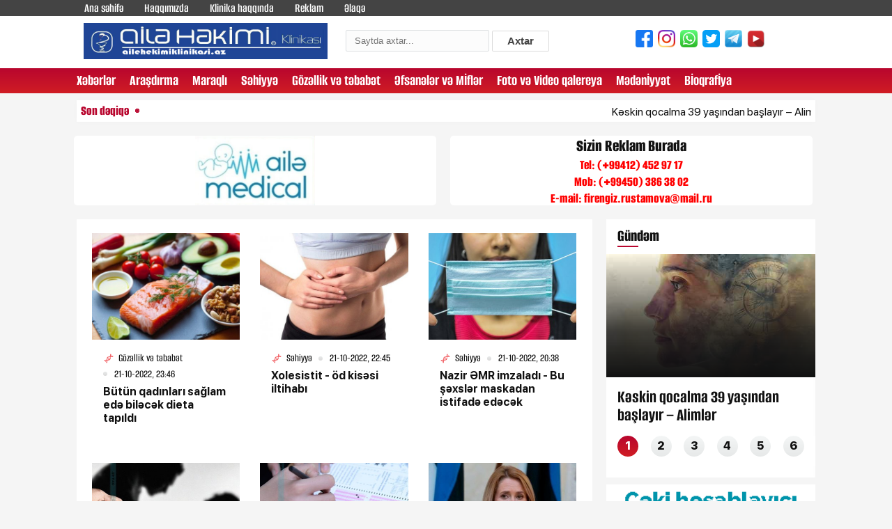

--- FILE ---
content_type: text/html; charset=utf-8
request_url: http://ailehekimiklinikasi.az/2022/10/21/
body_size: 12881
content:
<!DOCTYPE html>
<html xmlns="http://www.w3.org/1999/xhtml" xml:lang="tr" lang="tr">
<head>
    <meta http-equiv="Content-Type" content="text/html; charset=utf-8" />
<title>Xəbərlərin siyahısı: 21.10.2022 &raquo; ailehekimiklinikasi.az</title>
<meta name="description" content="ailehekimiklinikasi.az" />
<meta name="keywords" content="hamiləlik, hamilelik, ginekoloq, Qinekoloq, eroziya, sonsuzluq, 3D-4D uzi, 3D-4D usm, Hamiləlik Doppleri, Süd  vəzi, Süd vəzi xəstəlikləri, süd vəzi uzi, Lazer, Lazer epilyasiya,  Çəkinin yoxlanması, Doğum tarixinin yoxlanmasi, evolyasiya yoxlanması, kalkulyatoru" />
<meta name="generator" content="DataLife Engine (http://dle-news.ru)" />

<link rel="search" type="application/opensearchdescription+xml" href="https://ailehekimiklinikasi.az/engine/opensearch.php" title="ailehekimiklinikasi.az" />
<link rel="alternate" type="application/rss+xml" title="ailehekimiklinikasi.az" href="https://ailehekimiklinikasi.az/rss.xml" />
<script type="text/javascript" src="/engine/classes/js/jquery.js"></script>
<script type="text/javascript" src="/engine/classes/js/jqueryui.js"></script>
<script type="text/javascript" src="/engine/classes/js/dle_js.js"></script>
<script type="text/javascript" src="//ajax.googleapis.com/ajax/libs/webfont/1/webfont.js"></script>
<script type="text/javascript" src="/engine/editor/scripts/webfont.js"></script>
<link media="screen" href="/engine/editor/css/default.css" type="text/css" rel="stylesheet" />
    <link rel="shortcut icon" href="/templates/newstyle/images/favicon.ico"/>
    <link rel="stylesheet" href="/templates/newstyle/css/engine.css"/>
    <link rel="stylesheet" href="/templates/newstyle/css/fonts.css"/>
    <link rel="stylesheet" href="/templates/newstyle/css/reset6654.css?v1"/>
    <link rel="stylesheet" href="/templates/newstyle/css/swiper.min.css"/>
    <link rel="stylesheet" href="/templates/newstyle/css/swiper-bundle.min.css"/>
    <link rel="stylesheet" href="/templates/newstyle/css/select2.min.css"/>
    <link rel="stylesheet" href="/templates/newstyle/css/style.css"/>
    <link rel="stylesheet" href="/templates/newstyle/css/r6.css"/>
    <link rel="stylesheet" href="/templates/newstyle/css/banneree85.css?v1.1.6"/>
</head>
<body>
<script type="text/javascript">
<!--
var dle_root       = '/';
var dle_admin      = '';
var dle_login_hash = '';
var dle_group      = 5;
var dle_skin       = 'newstyle';
var dle_wysiwyg    = '0';
var quick_wysiwyg  = '0';
var dle_act_lang   = ["Bəli", "Xeyr", "Daxil et", "Ləğv et", "Yadda Saxla", "Sil", "Yüklənir. Zəhmət olmasa gözləyin..."];
var menu_short     = 'Sürətli redaktə et';
var menu_full      = 'Tam redaktə et';
var menu_profile   = 'Profilə bax';
var menu_send      = 'Şəxsi mesaj göndər';
var menu_uedit     = 'Adminpanelə get';
var dle_info       = 'İnformasiya';
var dle_confirm    = 'Təsdiq et';
var dle_prompt     = 'İnformasiyanı daxil et';
var dle_req_field  = 'Bütün vacib sahələri doldurun';
var dle_del_agree  = 'Siz həqiqətən seçilmişi silmək istəyirsiniz? Sonradan bu hərəkəti ləğv etmək mümkün olmayacaq';
var dle_spam_agree = 'Bu kullanıcıyı gerçekten spammer olarak işaretlemek istiyor musunuz? Kullanıcının tüm yorumları silinecektir';
var dle_complaint  = 'Administrasiya üçün sizin şikayətinizin mətnini göstərin:';
var dle_big_text   = 'Mətnin çox böyük sahəsi seçilmişdir.';
var dle_orfo_title = 'Tapılmış qrammatik səhvə administrasiya üçün şərhi göstərin';
var dle_p_send     = 'Göndər';
var dle_p_send_ok  = 'Xəbərdarlıq müvəffəqiyyətlə göndərildi';
var dle_save_ok    = 'Dəyişikliklər müvəffəqiyyətlə saxlanmışdır.';
var dle_reply_title= 'Yoruma cevap yaz';
var dle_tree_comm  = '0';
var dle_del_news   = 'Xəbəri sil';
var allow_dle_delete_news   = false;
var dle_search_delay   = false;
var dle_search_value   = '';
jQuery(function($){
FastSearch();
});
//-->
</script>

<div class="page">
    <header class="header" id="header">
        <div class="header_top clearfix">
            <div class="main_center clearfix">
                <div class="header_left">
                    <ul class="desk_little_menu">
                        <li><a href="/" title="">Ana səhifə</a></li>
                        <li><a href="/haqqmzda.html" title="">Haqqımızda</a></li>
                        <li><a href="/klinika">Klinika haqqında</a></li>
                        <li><a href="reklam.html" title="">Reklam</a></li>
                        <li><a href="contact.html" title="">Əlaqə</a></li>
                    </ul>
                </div>
            </div>
        </div>
        <div class="main_center clearfix">
            <div class="ic_bolme top_logo" style="padding:10px;"><a href="/"><img src="/templates/newstyle/images/logos.png"
                                                                                  style="width:350px;"></a></div>
            <div class="ic_bolme search_form" style="padding-left:36px;padding-top:20px;">
                <form class="droptopbar" id="q_search" method="post">
                    <div class="wrp">
                        <div class="q_search">
                            <input id="story" name="story" placeholder="Saytda axtar..." type="search"
                                   style="width:180px;height:13px;">
                            <button class="btn btn_border" type="submit" title="Axtar"
                                    style="height:30px;line-height:0;"><b class="ultrabold">Axtar</b></button>
                        </div>
                    </div>
                    <input type="hidden" name="do" value="search">
                    <input type="hidden" name="subaction" value="search">
                </form>
            </div>
            <div class="ic_bolme social_links" style="padding-top:20px;padding-left:100px;">
                <ul class="socials clearfix">
                    <li class="hidden-xs">
                        <a style="padding: 7px 5px 10px 2px;" target="_blank" href="https://www.facebook.com/">
                            <img width="25" height="25" src="/templates/newstyle/images/facebook.png">
                        </a>
                    </li>
                    <li class="hidden-xs">
                        <a style="padding: 7px 5px 10px 2px;" target="_blank" href="https://www.instagram.com/">
                            <img width="25" height="25" src="/templates/newstyle/images/instagram.png">
                        </a>
                    </li>
                    <li class="hidden-xs">
                        <a style="padding: 7px 5px 10px 2px;" target="_blank" href="https://www.whatsapp.com/">
                            <img width="25" height="25" src="/templates/newstyle/images/whatsapp.png">
                        </a>
                    </li>
                    <li class="hidden-xs">
                        <a style="padding: 7px 5px 10px 2px;" target="_blank" href="index.html">
                            <img width="25" height="25" src="/templates/newstyle/images/twitter.png">
                        </a>
                    </li>
                    <li class="hidden-xs">
                        <a style="padding: 7px 5px 10px 2px;" target="_blank" href="https://t.me/">
                            <img width="25" height="25" src="/templates/newstyle/images/telegram.png">
                        </a>
                    </li>
                    <li class="hidden-xs">
                        <a style="padding: 7px 5px 10px 2px;" target="_blank" href="https://youtube.com/">
                            <img width="25" height="25" src="/templates/newstyle/images/youtube.png">
                        </a>
                    </li>
                </ul>
            </div>
        </div>
        <style type="text/css">
            .ic_bolme {
                float: left;
                width: 33%;

        </style>
        <div class="header_bottom clearfix">
            <div class="main_center clearfix">
                <div class="header_right">
                    <nav class="nav_desk">
                        <ul class="hdr_menu clearfix">
                            <li><a href="/xeberler">Xəbərlər</a></li>
                            <li><a href="/arasdirma">Araşdırma</a></li>
                            <li><a href="/maraqli">Maraqlı</a></li>
                            <li><a href="/sehiyye">Səhiyyə</a></li>
                            <li><a href="/gozllik-v-tbabt">Gözəllik və təbabət</a></li>
                            <li><a href="/mif">Əfsanələr və Mİflər</a></li>
                            <li><a href="/video">Foto və Video qalereya</a></li>
                            <li><a href="/medeniyyet">Mədənİyyət</a></li>
                            <li><a href="/bioqrafiya">Bİoqrafİya</a></li>
                        </ul>

                    </nav>
                    <div class="menu_btn menu_mobile"></div>
                </div>
                <nav class="nav_mobile">
                    <div class="mob_header clearfix">
                        <div class="menu_btn menu_close"></div>
                    </div>
                    <div class="mob_body">
                        <ul class="hdr_menu clearfix">
                            <li><a href="/klinika">Klinika haqqında</a></li>
                            <li><a href="/xeberler">Xəbərlər</a></li>
                            <li><a href="/arasdirma">Araşdırma</a></li>
                            <li><a href="/maraqli">Maraqlı</a></li>
                            <li><a href="/sehiyye">Səhiyyə</a></li>
                            <li><a href="/gozllik-v-tbabt">Gözəllik və təbabət</a></li>
                            <li><a href="/mif">Əfsanələr və Mİflər</a></li>
                            <li><a href="/video">Foto və Video qalereya</a></li>
                            <li><a href="/medeniyyet">Mədənİyyət</a></li>
                            <li><a href="/bioqrafiya">Bİoqrafİya</a></li>
                        </ul>
                    </div>
                    <div class="mob_ftr clearfix">
                        <ul class="socials clearfix">
                            <li>
                                <a href="https://www.facebook.com/" class="social_icon" target="_blank" title="">
<span class="scl_icn">
<img src="/templates/newstyle/images/fb.svg" alt="">
</span>
                                </a>
                            </li>
                            <li>
                                <a href="https://www.instagram.com/" class="social_icon" target="_blank" title="">
<span class="scl_icn">
<img src="/templates/newstyle/images/insta.svg" alt="">
</span>
                                </a>
                            </li>
                            <li>
                                <a href="https://t.me/" class="social_icon" target="_blank" title="">
<span class="scl_icn">
<img src="/templates/newstyle/images/tlg.svg" alt="">
</span>
                                </a>
                            </li>
                            <li>
                                <a href="https://www.youtube.com/" class="social_icon" target="_blank" title="">
<span class="scl_icn">
<img src="/templates/newstyle/images/ytb.svg" alt="">
</span>
                                </a>
                            </li>
                            <li>
                                <a href="https://wa.me/" class="social_icon icn_wp" target="_blank" title="">
<span class="scl_icn">
<img src="/templates/newstyle/images/wp.svg" alt="">
</span>
                                </a>
                            </li>
                            <li>
                                <a href="https://twitter.com/" class="social_icon icn_twt" target="_blank" title="">
<span class="scl_icn">
<img src="/templates/newstyle/images/twt.svg" alt="">
</span>
                                </a>
                            </li>
                        </ul>
                    </div>
                </nav>
            </div>
        </div>
    </header>

    <div id="site_content">
        <main>
            <div class="section_wrap wrap_valyuta_wth">
    <div class="main_center clearfix">
        <div class="sect_body">
            <div class="left_marq">
                <div class="lent_live clearfix">
                    <div>Son dəqiqə</div>
                    <div class="lent_div clearfix"></div>
                </div>
                <div class="runtext-container">
                    <div class="main-runtext">
                        <marquee direction="" onmouseover="this.stop();" onmouseout="this.start();">
                            <div class="holder">
                                <div class="text-container">
    <a data-fancybox-group="gallery" target="_blank" class="fancybox"
       href="https://ailehekimiklinikasi.az/main/42338-kskin-qocalma-39-yandan-balayr-alimlr.html" title="">Kəskin qocalma 39 yaşından başlayır – Alimlər<span
                style="color: #ff0000;"> </span></a>
</div><div class="text-container">
    <a data-fancybox-group="gallery" target="_blank" class="fancybox"
       href="https://ailehekimiklinikasi.az/main/42340-youn-barsaq-xrngi-riskini-17-faiz-azaldan-qidalar-aqlanb.html" title="">Yoğun bağırsaq xərçəngi riskini 17 faiz azaldan qidalar açıqlanıb<span
                style="color: #ff0000;"> </span></a>
</div><div class="text-container">
    <a data-fancybox-group="gallery" target="_blank" class="fancybox"
       href="https://ailehekimiklinikasi.az/main/42357-lm-lamtlrini-gstrn-12-hal.html" title="">Ölüm əlamətlərini göstərən 12 hal<span
                style="color: #ff0000;"> </span></a>
</div><div class="text-container">
    <a data-fancybox-group="gallery" target="_blank" class="fancybox"
       href="https://ailehekimiklinikasi.az/main/42354-q-aylarnda-arnn-artmasnn-sbbi-budur-kritik-xbrdarlq.html" title="">Qış aylarında ağrının artmasının səbəbi budur! - Kritik xəbərdarlıq<span
                style="color: #ff0000;"> </span></a>
</div><div class="text-container">
    <a data-fancybox-group="gallery" target="_blank" class="fancybox"
       href="https://ailehekimiklinikasi.az/main/xeberler/42345-qara-gr-drs-getmyn-agirdlrl-bal-qrar-rsm.html" title="">Qara görə dərsə getməyən şagirdlərlə bağlı qərar - RƏSMİ<span
                style="color: #ff0000;"> </span></a>
</div><div class="text-container">
    <a data-fancybox-group="gallery" target="_blank" class="fancybox"
       href="https://ailehekimiklinikasi.az/main/xeberler/42344-trampla-zelenski-grck-tarix-aqland.html" title="">Trampla Zelenski görüşəcək – Tarix açıqlandı<span
                style="color: #ff0000;"> </span></a>
</div><div class="text-container">
    <a data-fancybox-group="gallery" target="_blank" class="fancybox"
       href="https://ailehekimiklinikasi.az/main/42336-soyuq-havada-ay-vzin-su-isk-hans-faydalari-olacaq.html" title="">Soyuq havada çay əvəzinə su içsək, hansı FAYDALARI olacaq?<span
                style="color: #ff0000;"> </span></a>
</div><div class="text-container">
    <a data-fancybox-group="gallery" target="_blank" class="fancybox"
       href="https://ailehekimiklinikasi.az/main/xeberler/42347-beillik-mddt-baa-atd-karantind-yazlan-crimlrin-aqibti-nec-oldu.html" title="">"Beşillik müddət başa çatdı": Karantində yazılan cərimələrin aqibəti necə oldu?<span
                style="color: #ff0000;"> </span></a>
</div><div class="text-container">
    <a data-fancybox-group="gallery" target="_blank" class="fancybox"
       href="https://ailehekimiklinikasi.az/main/xeberler/42346-azrbaycan-niy-trampn-slh-urasna-qouldu-4-sbb.html" title="">Azərbaycan niyə Trampın Sülh Şurasına qoşuldu? - 4 səbəb<span
                style="color: #ff0000;"> </span></a>
</div><div class="text-container">
    <a data-fancybox-group="gallery" target="_blank" class="fancybox"
       href="https://ailehekimiklinikasi.az/main/42339-qaratoyuq-xstliyi-ndir-v-sbblri-nlrdir-ginekoloqdan-izah.html" title="">Qaratoyuq xəstəliyi nədir və səbəbləri nələrdir? Ginekoloqdan izah<span
                style="color: #ff0000;"> </span></a>
</div><div class="text-container">
    <a data-fancybox-group="gallery" target="_blank" class="fancybox"
       href="https://ailehekimiklinikasi.az/main/xeberler/42342-moldovann-mdb-dn-xmas-asan-olmayacaq-moskva-rtlri-aqlad.html" title="">Moldovanın MDB-dən çıxması asan olmayacaq: Moskva şərtləri açıqladı<span
                style="color: #ff0000;"> </span></a>
</div><div class="text-container">
    <a data-fancybox-group="gallery" target="_blank" class="fancybox"
       href="https://ailehekimiklinikasi.az/main/xeberler/42343-ki-lk-hrkt-keir-randan-qorxunc-xbr-yayld-sddam-hseyn-ssenarisi-tkrarlanr.html" title="">İki ölkə hərəkətə keçir: İrandan qorxunc xəbər yayıldı – Səddam Hüseyn ssenarisi təkrarlanır?<span
                style="color: #ff0000;"> </span></a>
</div><div class="text-container">
    <a data-fancybox-group="gallery" target="_blank" class="fancybox"
       href="https://ailehekimiklinikasi.az/main/42337-kii-v-qadnlarda-qarnn-aasnda-arlar-7-mmkn-sbb.html" title="">Kişi və qadınlarda qarının aşağısında ağrılar – 7 mümkün səbəb<span
                style="color: #ff0000;"> </span></a>
</div><div class="text-container">
    <a data-fancybox-group="gallery" target="_blank" class="fancybox"
       href="https://ailehekimiklinikasi.az/main/xeberler/42334-metroda-xtlr-ayrlr-lr-n-vaxt-bitck.html" title="">Metroda xətlər ayrılır: İşlər nə vaxt bitəcək?<span
                style="color: #ff0000;"> </span></a>
</div><div class="text-container">
    <a data-fancybox-group="gallery" target="_blank" class="fancybox"
       href="https://ailehekimiklinikasi.az/main/xeberler/42335-netanyahu-ran-hdldi-grnmmi-gcl-cavab-vercyik.html" title="">Netanyahu İranı hədələdi: "Görünməmiş güclə cavab verəcəyik"<span
                style="color: #ff0000;"> </span></a>
</div><div class="text-container">
    <a data-fancybox-group="gallery" target="_blank" class="fancybox"
       href="https://ailehekimiklinikasi.az/main/42332-rkdn-tam-imtina-etmyin-hans-zrrlri-var-mtxssislr-xbrdarliq-edr.html" title="">Çörəkdən tam imtina etməyin hansı zərərləri var? – Mütəxəssislər XƏBƏRDARLIQ EDİR<span
                style="color: #ff0000;"> </span></a>
</div><div class="text-container">
    <a data-fancybox-group="gallery" target="_blank" class="fancybox"
       href="https://ailehekimiklinikasi.az/main/42333-uaqlarn-yannda-5-eyi-danmaq-olmaz.html" title="">Uşaqların yanında 5 şeyi danışmaq olmaz<span
                style="color: #ff0000;"> </span></a>
</div><div class="text-container">
    <a data-fancybox-group="gallery" target="_blank" class="fancybox"
       href="https://ailehekimiklinikasi.az/main/42329-soyuq-havada-bdniniz-bunlara-reaksiya-verirs-diqqtli-olun.html" title="">Soyuq havada bədəniniz bunlara reaksiya verirsə, diqqətli olun<span
                style="color: #ff0000;"> </span></a>
</div><div class="text-container">
    <a data-fancybox-group="gallery" target="_blank" class="fancybox"
       href="https://ailehekimiklinikasi.az/main/xeberler/42330-qrenlandiya-il-bal-krtk-qrar-avropa-ttifaq-hrkt-keir.html" title="">Qrenlandiya ilə bağlı KRİTİK QƏRAR - Avropa İttifaqı hərəkətə keçir<span
                style="color: #ff0000;"> </span></a>
</div><div class="text-container">
    <a data-fancybox-group="gallery" target="_blank" class="fancybox"
       href="https://ailehekimiklinikasi.az/main/xeberler/42331-ankaran-narahat-edn-xaos-4-qrup-hrkt-kedi-qrnlar-balad.html" title="">Ankaranı narahat edən xaos: 4 qrup hərəkətə keçdi, qırğınlar başladı<span
                style="color: #ff0000;"> </span></a>
</div>
                            </div>
                        </marquee>
                    </div>
                </div>
            </div>
        </div>
    </div>
</div>
            
            <div class="show_desktop_bnr" style="margin-left: -8px;margin-top: 20px;">
    <div class="section_wrap wrap_top_bnr">
        <div class="main_center clearfix">
            <div class="sect_body">
                <div class="bnr_row">
                    <div class="bnr_col" style="width:50%;padding: 0 10px;">
                        <a href="reklam.html" target="_blank" class="bnr_300_100">
                            <div class="bnr_content" style="                       
    								/* display:grid; */
    								align-items: center;
    								width: auto;
    								position: relative;
    								text-align: left;
    								font-family: alumni sans;
    								font-weight: 800;
    								font-size: 25px;
    								line-height: 1.2;
    								letter-spacing: 0;	
    								color: #111;
    								opacity: 1;
    							">
                                <img style="height:100%" src="https://ailehekimiklinikasi.az/uploads/reklam.jpg"/>
                            </div>
                        </a></div>
                    <div class="bnr_col" style="width:50%;padding: 0 10px;">
                        <a href="reklam.html" target="_blank" class="bnr_300_100">
                            <div class="bnr_content" style="display:grid;
    align-items: center;
    width: auto;
    position: relative;
    text-align: left;
    font-family: alumni sans;
    font-weight: 800;
    font-size: 25px;
    line-height: 1.2;
    letter-spacing: 0;
    color: #111;
    opacity: 1;">
                                <center>Sizin Reklam Burada</center>
                                <div style="color:red;font-size:20px;">
                                    <center>
                                      Tel: (+99412) 452 97 17</br>
                                  	  Mob: (+99450) 386 38 02</br>
                                      E-mail: <span class="__cf_email__" data-cfemail="4e28273c2b20292734603c3b3d3a2f2321382f0e232f2722603c3b">[email&#160;protected]</span>
                                    </center>
                                </div>
                            </div>
                        </a>
                    </div>
                </div>
            </div>
        </div>
    </div>
</div>

            <div class="section_wrap wrap_popular wrap_container">
                <div class="main_center clearfix">
                    <div class="wrap_left">
                        
                        <div class="bg-white p-2">
                            <div id='dle-content'><div class="col stat_col clearfix" style="height:320px;">
	<a href="https://ailehekimiklinikasi.az/main/gozllik-v-tbabt/25878-btn-qadnlar-salam-ed-bilck-dieta-tapld.html"
	   target="_blank" class="stat_item_link" title="">
		<div class="stat_img">
			<img class="lozad fade"
				 data-src="/uploads/posts/2022-10/medium/1666367396_1078341.jpg" alt=""
				 src="/uploads/posts/2022-10/medium/1666367396_1078341.jpg" data-loaded="true">

		</div>
		<div class="col_in item_news same_h" style="min-height: 141.344px;">
			<div class="odds_row">
				<h3 class="stat_catg"><span class="masha_index masha_index{id}"
											rel="{id}"></span>Gözəllik və təbabət
				</h3>
				<div class="stat_date">
                    <span class="masha_index masha_index23"
						  rel="{id}"></span>21-10-2022, 23:46
				</div>
			</div>
			<div class="odds_row">
				<h2 class="stat_title">
					<strong><span class="masha_index masha_index{id}" rel="{id}"></span>Bütün qadınları sağlam edə biləcək dieta tapıldı<span
								style="color: #ff0000;"> </span></strong></h2>
			</div>
		</div>
	</a>
</div>
<div class="col stat_col clearfix" style="height:320px;">
	<a href="https://ailehekimiklinikasi.az/main/sehiyye/20192-xolesistit-d-kissi-iltihab.html"
	   target="_blank" class="stat_item_link" title="">
		<div class="stat_img">
			<img class="lozad fade"
				 data-src="/uploads/posts/2021-10/medium/1635605096_982430.jpg" alt=""
				 src="/uploads/posts/2021-10/medium/1635605096_982430.jpg" data-loaded="true">

		</div>
		<div class="col_in item_news same_h" style="min-height: 141.344px;">
			<div class="odds_row">
				<h3 class="stat_catg"><span class="masha_index masha_index{id}"
											rel="{id}"></span>Səhiyyə
				</h3>
				<div class="stat_date">
                    <span class="masha_index masha_index23"
						  rel="{id}"></span>21-10-2022, 22:45
				</div>
			</div>
			<div class="odds_row">
				<h2 class="stat_title">
					<strong><span class="masha_index masha_index{id}" rel="{id}"></span>Xolesistit - öd kisəsi iltihabı<span
								style="color: #ff0000;"> </span></strong></h2>
			</div>
		</div>
	</a>
</div>
<div class="col stat_col clearfix" style="height:320px;">
	<a href="https://ailehekimiklinikasi.az/main/sehiyye/25876-nazir-mr-imzalad-bu-xslr-maskadan-istifad-edck.html"
	   target="_blank" class="stat_item_link" title="">
		<div class="stat_img">
			<img class="lozad fade"
				 data-src="/uploads/posts/2022-10/medium/1666366831_photo_306497.jpeg" alt=""
				 src="/uploads/posts/2022-10/medium/1666366831_photo_306497.jpeg" data-loaded="true">

		</div>
		<div class="col_in item_news same_h" style="min-height: 141.344px;">
			<div class="odds_row">
				<h3 class="stat_catg"><span class="masha_index masha_index{id}"
											rel="{id}"></span>Səhiyyə
				</h3>
				<div class="stat_date">
                    <span class="masha_index masha_index23"
						  rel="{id}"></span>21-10-2022, 20:38
				</div>
			</div>
			<div class="odds_row">
				<h2 class="stat_title">
					<strong><span class="masha_index masha_index{id}" rel="{id}"></span>Nazir ƏMR imzaladı - Bu şəxslər maskadan istifadə edəcək<span
								style="color: #ff0000;"> </span></strong></h2>
			</div>
		</div>
	</a>
</div>
<div class="col stat_col clearfix" style="height:320px;">
	<a href="https://ailehekimiklinikasi.az/main/sehiyye/25871-psixoterapevtdn-hycan-tbl-uan-narkoman-olmasnn-sbblrindn-biri-valideynlridir.html"
	   target="_blank" class="stat_item_link" title="">
		<div class="stat_img">
			<img class="lozad fade"
				 data-src="/uploads/posts/2022-10/medium/1666364963_narkotik.jpg" alt=""
				 src="/uploads/posts/2022-10/medium/1666364963_narkotik.jpg" data-loaded="true">

		</div>
		<div class="col_in item_news same_h" style="min-height: 141.344px;">
			<div class="odds_row">
				<h3 class="stat_catg"><span class="masha_index masha_index{id}"
											rel="{id}"></span>Səhiyyə
				</h3>
				<div class="stat_date">
                    <span class="masha_index masha_index23"
						  rel="{id}"></span>21-10-2022, 19:09
				</div>
			</div>
			<div class="odds_row">
				<h2 class="stat_title">
					<strong><span class="masha_index masha_index{id}" rel="{id}"></span>Psixoterapevtdən həyəcan TƏBİLİ: “Uşağın narkoman olmasının səbəblərindən biri valideynləridir”<span
								style="color: #ff0000;"> </span></strong></h2>
			</div>
		</div>
	</a>
</div>
<div class="col stat_col clearfix" style="height:320px;">
	<a href="https://ailehekimiklinikasi.az/main/xeberler/25874-test-taprqlarnda-dyiikliklr-olacaq-dm.html"
	   target="_blank" class="stat_item_link" title="">
		<div class="stat_img">
			<img class="lozad fade"
				 data-src="/uploads/posts/2022-10/medium/1666365919_dsc_5949.jpg" alt=""
				 src="/uploads/posts/2022-10/medium/1666365919_dsc_5949.jpg" data-loaded="true">

		</div>
		<div class="col_in item_news same_h" style="min-height: 141.344px;">
			<div class="odds_row">
				<h3 class="stat_catg"><span class="masha_index masha_index{id}"
											rel="{id}"></span>Xəbərlər
				</h3>
				<div class="stat_date">
                    <span class="masha_index masha_index23"
						  rel="{id}"></span>21-10-2022, 18:45
				</div>
			</div>
			<div class="odds_row">
				<h2 class="stat_title">
					<strong><span class="masha_index masha_index{id}" rel="{id}"></span>Test tapşırıqlarında dəyişikliklər olacaq - DİM<span
								style="color: #ff0000;"> </span></strong></h2>
			</div>
		</div>
	</a>
</div>
<div class="col stat_col clearfix" style="height:320px;">
	<a href="https://ailehekimiklinikasi.az/main/xeberler/25877-rusiyann-aktivlri-ukraynaya-verilsin-kallas.html"
	   target="_blank" class="stat_item_link" title="">
		<div class="stat_img">
			<img class="lozad fade"
				 data-src="/uploads/posts/2022-10/medium/1666366601_kallas.jpg" alt=""
				 src="/uploads/posts/2022-10/medium/1666366601_kallas.jpg" data-loaded="true">

		</div>
		<div class="col_in item_news same_h" style="min-height: 141.344px;">
			<div class="odds_row">
				<h3 class="stat_catg"><span class="masha_index masha_index{id}"
											rel="{id}"></span>Xəbərlər
				</h3>
				<div class="stat_date">
                    <span class="masha_index masha_index23"
						  rel="{id}"></span>21-10-2022, 17:16
				</div>
			</div>
			<div class="odds_row">
				<h2 class="stat_title">
					<strong><span class="masha_index masha_index{id}" rel="{id}"></span>Rusiyanın aktivləri Ukraynaya verilsin – Kallas<span
								style="color: #ff0000;"> </span></strong></h2>
			</div>
		</div>
	</a>
</div>
<div class="col stat_col clearfix" style="height:320px;">
	<a href="https://ailehekimiklinikasi.az/main/xeberler/25872-dm-qazndan-boulma-hallarnn-qars-nec-alnmaldr-azriqaz-rsmisi-aiqladi.html"
	   target="_blank" class="stat_item_link" title="">
		<div class="stat_img">
			<img class="lozad fade"
				 data-src="/uploads/posts/2022-10/medium/1666365213_-00dem-qaz2i.jpg" alt=""
				 src="/uploads/posts/2022-10/medium/1666365213_-00dem-qaz2i.jpg" data-loaded="true">

		</div>
		<div class="col_in item_news same_h" style="min-height: 141.344px;">
			<div class="odds_row">
				<h3 class="stat_catg"><span class="masha_index masha_index{id}"
											rel="{id}"></span>Xəbərlər
				</h3>
				<div class="stat_date">
                    <span class="masha_index masha_index23"
						  rel="{id}"></span>21-10-2022, 16:22
				</div>
			</div>
			<div class="odds_row">
				<h2 class="stat_title">
					<strong><span class="masha_index masha_index{id}" rel="{id}"></span>Dəm qazından boğulma hallarının qarşısı necə alınmalıdır? - “Azəriqaz” rəsmisi AÇIQLADI<span
								style="color: #ff0000;"> </span></strong></h2>
			</div>
		</div>
	</a>
</div>
<div class="col stat_col clearfix" style="height:320px;">
	<a href="https://ailehekimiklinikasi.az/main/xeberler/25868-rdoan-qaraba-tezlikl-regionun-parlayan-ulduzuna-evrilck.html"
	   target="_blank" class="stat_item_link" title="">
		<div class="stat_img">
			<img class="lozad fade"
				 data-src="/uploads/posts/2022-10/medium/1666350384_63515828e7aaf63515828e7ab0166627536863515828e7aad63515828e7aae.jpg" alt=""
				 src="/uploads/posts/2022-10/medium/1666350384_63515828e7aaf63515828e7ab0166627536863515828e7aad63515828e7aae.jpg" data-loaded="true">

		</div>
		<div class="col_in item_news same_h" style="min-height: 141.344px;">
			<div class="odds_row">
				<h3 class="stat_catg"><span class="masha_index masha_index{id}"
											rel="{id}"></span>Xəbərlər
				</h3>
				<div class="stat_date">
                    <span class="masha_index masha_index23"
						  rel="{id}"></span>21-10-2022, 15:15
				</div>
			</div>
			<div class="odds_row">
				<h2 class="stat_title">
					<strong><span class="masha_index masha_index{id}" rel="{id}"></span>Ərdoğan: “Qarabağ tezliklə regionun parlayan ulduzuna çevriləcək”<span
								style="color: #ff0000;"> </span></strong></h2>
			</div>
		</div>
	</a>
</div>
<div class="col stat_col clearfix" style="height:320px;">
	<a href="https://ailehekimiklinikasi.az/main/xeberler/25864-randan-azrbaycana-sensasyali-thdd-bak-qbrini-qazma-vdeo.html"
	   target="_blank" class="stat_item_link" title="">
		<div class="stat_img">
			<img class="lozad fade"
				 data-src="/uploads/posts/2022-10/medium/1666349213_6352535597509202210220749.jpg" alt=""
				 src="/uploads/posts/2022-10/medium/1666349213_6352535597509202210220749.jpg" data-loaded="true">

		</div>
		<div class="col_in item_news same_h" style="min-height: 141.344px;">
			<div class="odds_row">
				<h3 class="stat_catg"><span class="masha_index masha_index{id}"
											rel="{id}"></span>Xəbərlər
				</h3>
				<div class="stat_date">
                    <span class="masha_index masha_index23"
						  rel="{id}"></span>21-10-2022, 14:48
				</div>
			</div>
			<div class="odds_row">
				<h2 class="stat_title">
					<strong><span class="masha_index masha_index{id}" rel="{id}"></span>İrandan Azərbaycana SENSASİYALI TƏHDİD: Bakı, qəbrini qazma! - VİDEO<span
								style="color: #ff0000;"> </span></strong></h2>
			</div>
		</div>
	</a>
</div>
<div class="col stat_col clearfix" style="height:320px;">
	<a href="https://ailehekimiklinikasi.az/main/xeberler/25865-nb-gnnn-hava-proqnozu.html"
	   target="_blank" class="stat_item_link" title="">
		<div class="stat_img">
			<img class="lozad fade"
				 data-src="/uploads/posts/2022-10/medium/1666349952_fotojet-6.jpg" alt=""
				 src="/uploads/posts/2022-10/medium/1666349952_fotojet-6.jpg" data-loaded="true">

		</div>
		<div class="col_in item_news same_h" style="min-height: 141.344px;">
			<div class="odds_row">
				<h3 class="stat_catg"><span class="masha_index masha_index{id}"
											rel="{id}"></span>Xəbərlər
				</h3>
				<div class="stat_date">
                    <span class="masha_index masha_index23"
						  rel="{id}"></span>21-10-2022, 13:59
				</div>
			</div>
			<div class="odds_row">
				<h2 class="stat_title">
					<strong><span class="masha_index masha_index{id}" rel="{id}"></span>Şənbə gününün hava proqnozu<span
								style="color: #ff0000;"> </span></strong></h2>
			</div>
		</div>
	</a>
</div>
<div class="col stat_col clearfix" style="height:320px;">
	<a href="https://ailehekimiklinikasi.az/main/xeberler/25867-rusiya-bmt-ni-hdldi-ran-dronlar-il-bal-aradrma-davam-edrs-taxl-mqavilsi-lv-edil-bilr.html"
	   target="_blank" class="stat_item_link" title="">
		<div class="stat_img">
			<img class="lozad fade"
				 data-src="/uploads/posts/2022-10/medium/1666350238_309386818_678712333417357_2074403040176241569_n.jpg" alt=""
				 src="/uploads/posts/2022-10/medium/1666350238_309386818_678712333417357_2074403040176241569_n.jpg" data-loaded="true">

		</div>
		<div class="col_in item_news same_h" style="min-height: 141.344px;">
			<div class="odds_row">
				<h3 class="stat_catg"><span class="masha_index masha_index{id}"
											rel="{id}"></span>Xəbərlər
				</h3>
				<div class="stat_date">
                    <span class="masha_index masha_index23"
						  rel="{id}"></span>21-10-2022, 12:23
				</div>
			</div>
			<div class="odds_row">
				<h2 class="stat_title">
					<strong><span class="masha_index masha_index{id}" rel="{id}"></span>Rusiya BMT-ni hədələdi: “İran dronları ilə bağlı araşdırma davam edərsə, taxıl müqaviləsi ləğv edilə bilər”<span
								style="color: #ff0000;"> </span></strong></h2>
			</div>
		</div>
	</a>
</div>
<div class="col stat_col clearfix" style="height:320px;">
	<a href="https://ailehekimiklinikasi.az/main/arasdirma/25866-uaqlar-n-skrk-v-soyuqdym-siroplarnda-zhr-tapld.html"
	   target="_blank" class="stat_item_link" title="">
		<div class="stat_img">
			<img class="lozad fade"
				 data-src="/uploads/posts/2022-10/medium/1666350117_755231.jpg" alt=""
				 src="/uploads/posts/2022-10/medium/1666350117_755231.jpg" data-loaded="true">

		</div>
		<div class="col_in item_news same_h" style="min-height: 141.344px;">
			<div class="odds_row">
				<h3 class="stat_catg"><span class="masha_index masha_index{id}"
											rel="{id}"></span>Araşdırma
				</h3>
				<div class="stat_date">
                    <span class="masha_index masha_index23"
						  rel="{id}"></span>21-10-2022, 11:02
				</div>
			</div>
			<div class="odds_row">
				<h2 class="stat_title">
					<strong><span class="masha_index masha_index{id}" rel="{id}"></span>Uşaqlar üçün öskürək və soyuqdəymə siroplarında zəhər tapıldı<span
								style="color: #ff0000;"> </span></strong></h2>
			</div>
		</div>
	</a>
</div>
<div class="col stat_col clearfix" style="height:320px;">
	<a href="https://ailehekimiklinikasi.az/main/xeberler/25870-hkumt-dvlt-bdcsini-nec-xrclyib-rsm-aiqlama.html"
	   target="_blank" class="stat_item_link" title="">
		<div class="stat_img">
			<img class="lozad fade"
				 data-src="/uploads/posts/2022-10/medium/1666350741_2582723.jpg" alt=""
				 src="/uploads/posts/2022-10/medium/1666350741_2582723.jpg" data-loaded="true">

		</div>
		<div class="col_in item_news same_h" style="min-height: 141.344px;">
			<div class="odds_row">
				<h3 class="stat_catg"><span class="masha_index masha_index{id}"
											rel="{id}"></span>Xəbərlər
				</h3>
				<div class="stat_date">
                    <span class="masha_index masha_index23"
						  rel="{id}"></span>21-10-2022, 10:20
				</div>
			</div>
			<div class="odds_row">
				<h2 class="stat_title">
					<strong><span class="masha_index masha_index{id}" rel="{id}"></span>Hökumət dövlət büdcəsini necə xərcləyib? - RƏSMİ AÇIQLAMA<span
								style="color: #ff0000;"> </span></strong></h2>
			</div>
		</div>
	</a>
</div>
<div class="col stat_col clearfix" style="height:320px;">
	<a href="https://ailehekimiklinikasi.az/main/arasdirma/25869-payzda-immuniteti-gclndirn-5-qayda.html"
	   target="_blank" class="stat_item_link" title="">
		<div class="stat_img">
			<img class="lozad fade"
				 data-src="/uploads/posts/2022-10/medium/1666350420_qripden.jpg" alt=""
				 src="/uploads/posts/2022-10/medium/1666350420_qripden.jpg" data-loaded="true">

		</div>
		<div class="col_in item_news same_h" style="min-height: 141.344px;">
			<div class="odds_row">
				<h3 class="stat_catg"><span class="masha_index masha_index{id}"
											rel="{id}"></span>Araşdırma
				</h3>
				<div class="stat_date">
                    <span class="masha_index masha_index23"
						  rel="{id}"></span>21-10-2022, 09:07
				</div>
			</div>
			<div class="odds_row">
				<h2 class="stat_title">
					<strong><span class="masha_index masha_index{id}" rel="{id}"></span>Payızda immuniteti gücləndirən 5 qayda<span
								style="color: #ff0000;"> </span></strong></h2>
			</div>
		</div>
	</a>
</div>
<div class="col stat_col clearfix" style="height:320px;">
	<a href="https://ailehekimiklinikasi.az/manset/9076-100-qram-il-dnyan-satn-ala-bilcyiniz-n-bahali-mhsul-fotolar.html"
	   target="_blank" class="stat_item_link" title="">
		<div class="stat_img">
			<img class="lozad fade"
				 data-src="/uploads/posts/2019-11/medium/1574483646_1549456025_19-mehsul.jpg" alt=""
				 src="/uploads/posts/2019-11/medium/1574483646_1549456025_19-mehsul.jpg" data-loaded="true">

		</div>
		<div class="col_in item_news same_h" style="min-height: 141.344px;">
			<div class="odds_row">
				<h3 class="stat_catg"><span class="masha_index masha_index{id}"
											rel="{id}"></span>Manşet               / Maraqlı
				</h3>
				<div class="stat_date">
                    <span class="masha_index masha_index23"
						  rel="{id}"></span>21-10-2022, 00:00
				</div>
			</div>
			<div class="odds_row">
				<h2 class="stat_title">
					<strong><span class="masha_index masha_index{id}" rel="{id}"></span>100 qramı ilə dünyanı satın ala biləcəyiniz ƏN BAHALI MƏHSUL - FOTOLAR<span
								style="color: #ff0000;"> </span></strong></h2>
			</div>
		</div>
	</a>
</div>
</div>
                        </div>
                        
                        

                    </div>
                    <div class="wrap_right">
                        <div class="right_sliders">
    <div class="section_wrap wrap_right_slider main_slider all_read read_more_slide orderCss">
        <div class="sect_header clearfix">
            <div class="sect_head">
                <a href="video.html" title="">
                    <div class="sect_title">Gündəm</div>
                </a>
            </div>
        </div>
        <div class="sect_body">
            <div class="section_wrap   ">
                <div class="popular_full">
                    <div class="popular_slider clearfix">
                        <div class="swiper-container">
                            <div class="swiper-wrapper">
                                <div class="swiper-slide">
    <a href="https://ailehekimiklinikasi.az/main/42338-kskin-qocalma-39-yandan-balayr-alimlr.html"
       class="swiper-link clearfix" title="">
        <div class="mnsh_img">
            <img class="lozad"
                 data-src="https://ailehekimiklinikasi.az/uploads/posts/2026-01/medium/1768925784_2026-01-19-18-26-49ovf7yiphomq36ijkoedq_file.png"
                 alt="">
        </div>
        <div class="mnsh_content">
            <div class="mn_center">
                <div class="top_sld_catg">
                    <strong>Kəskin qocalma 39 yaşından başlayır – Alimlər<span
                                style="color: #ff0000;"> </span></strong>
                </div>
            </div>
        </div>
    </a>
</div><div class="swiper-slide">
    <a href="https://ailehekimiklinikasi.az/main/42340-youn-barsaq-xrngi-riskini-17-faiz-azaldan-qidalar-aqlanb.html"
       class="swiper-link clearfix" title="">
        <div class="mnsh_img">
            <img class="lozad"
                 data-src="https://ailehekimiklinikasi.az/uploads/posts/2026-01/medium/1768926120_01ka1x537qv4twny849zsdy3pv-large.jpg"
                 alt="">
        </div>
        <div class="mnsh_content">
            <div class="mn_center">
                <div class="top_sld_catg">
                    <strong>Yoğun bağırsaq xərçəngi riskini 17 faiz azaldan qidalar açıqlanıb<span
                                style="color: #ff0000;"> </span></strong>
                </div>
            </div>
        </div>
    </a>
</div><div class="swiper-slide">
    <a href="https://ailehekimiklinikasi.az/main/42357-lm-lamtlrini-gstrn-12-hal.html"
       class="swiper-link clearfix" title="">
        <div class="mnsh_img">
            <img class="lozad"
                 data-src="https://ailehekimiklinikasi.az/uploads/posts/2026-01/medium/1769019879_xestexana_qadin_ai.jpg"
                 alt="">
        </div>
        <div class="mnsh_content">
            <div class="mn_center">
                <div class="top_sld_catg">
                    <strong>Ölüm əlamətlərini göstərən 12 hal<span
                                style="color: #ff0000;"> </span></strong>
                </div>
            </div>
        </div>
    </a>
</div><div class="swiper-slide">
    <a href="https://ailehekimiklinikasi.az/main/42354-q-aylarnda-arnn-artmasnn-sbbi-budur-kritik-xbrdarlq.html"
       class="swiper-link clearfix" title="">
        <div class="mnsh_img">
            <img class="lozad"
                 data-src="https://ailehekimiklinikasi.az/uploads/posts/2026-01/medium/1769019304_2026-01-21-18-27-34ywsaahfy8ef7kxplabge_file.jpg"
                 alt="">
        </div>
        <div class="mnsh_content">
            <div class="mn_center">
                <div class="top_sld_catg">
                    <strong>Qış aylarında ağrının artmasının səbəbi budur! - Kritik xəbərdarlıq<span
                                style="color: #ff0000;"> </span></strong>
                </div>
            </div>
        </div>
    </a>
</div><div class="swiper-slide">
    <a href="https://ailehekimiklinikasi.az/main/xeberler/42345-qara-gr-drs-getmyn-agirdlrl-bal-qrar-rsm.html"
       class="swiper-link clearfix" title="">
        <div class="mnsh_img">
            <img class="lozad"
                 data-src="https://ailehekimiklinikasi.az/uploads/posts/2026-01/medium/1769013134_mektebb_1768899885.jpg"
                 alt="">
        </div>
        <div class="mnsh_content">
            <div class="mn_center">
                <div class="top_sld_catg">
                    <strong>Qara görə dərsə getməyən şagirdlərlə bağlı qərar - RƏSMİ<span
                                style="color: #ff0000;"> </span></strong>
                </div>
            </div>
        </div>
    </a>
</div><div class="swiper-slide">
    <a href="https://ailehekimiklinikasi.az/main/xeberler/42344-trampla-zelenski-grck-tarix-aqland.html"
       class="swiper-link clearfix" title="">
        <div class="mnsh_img">
            <img class="lozad"
                 data-src="https://ailehekimiklinikasi.az/uploads/posts/2026-01/medium/1769012954_6970e25797bf86970e25797bf917690056556970e25797bf66970e25797bf7.jpg"
                 alt="">
        </div>
        <div class="mnsh_content">
            <div class="mn_center">
                <div class="top_sld_catg">
                    <strong>Trampla Zelenski görüşəcək – Tarix açıqlandı<span
                                style="color: #ff0000;"> </span></strong>
                </div>
            </div>
        </div>
    </a>
</div>
                            </div>
                        </div>
                    </div>

                    <div class="swiper-pagination"></div>
                </div>
            </div>
        </div>
    </div>
    <div class="section_wrap wrap_right_slider main_slider all_read read_more_slide orderCss">
        <div class="sect_body">
            <div class="section_wrap   ">
                <div class="popular_full">
                    <a style="width: 100%;" href="/ceki-ve-boy.html">
                      <img style="width: 100%;" src="/uploads/ceki.png" alt="">
                  </a>
                </div>
            </div>
        </div>
    </div>
    <div class="section_wrap wrap_right_slider main_slider all_read read_more_slide orderCss">
        <div class="sect_body">
            <div class="section_wrap   ">
                <div class="popular_full">
                    <a style="width: 100%;" href="/dogum-tarixi.html">
                      <img style="width: 100%;" src="/uploads/dogum.png" alt="">
                  </a>
                </div>
            </div>
        </div>
    </div>
    <div class="section_wrap wrap_right_slider main_slider all_read read_more_slide orderCss">
        <div class="sect_body">
            <div class="section_wrap   ">
                <div class="popular_full">
                    <a href="/ovulyasiya-kalkulyatoru.html">
                        <img style="width: 100%;" src="/uploads/ovulyasiya.jpg" alt="">
                    </a>
                </div>
            </div>
        </div>
    </div>

    <div class="section_wrap wrap_right_slider main_slider all_read read_more_slide orderCss">
        <div class="section_wrap wrap_last_news">
            <div class="sect_header clearfix">
                <div class="sect_head">
                    <a href="javascript:" title="">
                        <div class="sect_title">Son xəbərlər</div>
                    </a>
                </div>
            </div>
            <div class="sect_body">
                <div class="scroll_list">
                    <ul class="last_list">
                        <li class="last_items">
    <a href="https://ailehekimiklinikasi.az/main/42338-kskin-qocalma-39-yandan-balayr-alimlr.html"
       target="_blank" title="">
        <div class="news_conten">
            <div class="last_date">Dünən, 22:24</div>
            <div class="last_title">
                <strong>Kəskin qocalma 39 yaşından başlayır – Alimlər<span
                            style="color: #ff0000;"> </span></strong>
            </div>
        </div>
    </a>
</li>
<li class="last_items">
    <a href="https://ailehekimiklinikasi.az/main/42340-youn-barsaq-xrngi-riskini-17-faiz-azaldan-qidalar-aqlanb.html"
       target="_blank" title="">
        <div class="news_conten">
            <div class="last_date">Dünən, 21:48</div>
            <div class="last_title">
                <strong>Yoğun bağırsaq xərçəngi riskini 17 faiz azaldan qidalar açıqlanıb<span
                            style="color: #ff0000;"> </span></strong>
            </div>
        </div>
    </a>
</li>
<li class="last_items">
    <a href="https://ailehekimiklinikasi.az/main/42357-lm-lamtlrini-gstrn-12-hal.html"
       target="_blank" title="">
        <div class="news_conten">
            <div class="last_date">Dünən, 21:44</div>
            <div class="last_title">
                <strong>Ölüm əlamətlərini göstərən 12 hal<span
                            style="color: #ff0000;"> </span></strong>
            </div>
        </div>
    </a>
</li>
<li class="last_items">
    <a href="https://ailehekimiklinikasi.az/main/42354-q-aylarnda-arnn-artmasnn-sbbi-budur-kritik-xbrdarlq.html"
       target="_blank" title="">
        <div class="news_conten">
            <div class="last_date">Dünən, 21:15</div>
            <div class="last_title">
                <strong>Qış aylarında ağrının artmasının səbəbi budur! - Kritik xəbərdarlıq<span
                            style="color: #ff0000;"> </span></strong>
            </div>
        </div>
    </a>
</li>
<li class="last_items">
    <a href="https://ailehekimiklinikasi.az/main/xeberler/42345-qara-gr-drs-getmyn-agirdlrl-bal-qrar-rsm.html"
       target="_blank" title="">
        <div class="news_conten">
            <div class="last_date">Dünən, 20:32</div>
            <div class="last_title">
                <strong>Qara görə dərsə getməyən şagirdlərlə bağlı qərar - RƏSMİ<span
                            style="color: #ff0000;"> </span></strong>
            </div>
        </div>
    </a>
</li>
<li class="last_items">
    <a href="https://ailehekimiklinikasi.az/main/xeberler/42344-trampla-zelenski-grck-tarix-aqland.html"
       target="_blank" title="">
        <div class="news_conten">
            <div class="last_date">Dünən, 19:14</div>
            <div class="last_title">
                <strong>Trampla Zelenski görüşəcək – Tarix açıqlandı<span
                            style="color: #ff0000;"> </span></strong>
            </div>
        </div>
    </a>
</li>
<li class="last_items">
    <a href="https://ailehekimiklinikasi.az/main/42336-soyuq-havada-ay-vzin-su-isk-hans-faydalari-olacaq.html"
       target="_blank" title="">
        <div class="news_conten">
            <div class="last_date">Dünən, 18:09</div>
            <div class="last_title">
                <strong>Soyuq havada çay əvəzinə su içsək, hansı FAYDALARI olacaq?<span
                            style="color: #ff0000;"> </span></strong>
            </div>
        </div>
    </a>
</li>
<li class="last_items">
    <a href="https://ailehekimiklinikasi.az/main/xeberler/42347-beillik-mddt-baa-atd-karantind-yazlan-crimlrin-aqibti-nec-oldu.html"
       target="_blank" title="">
        <div class="news_conten">
            <div class="last_date">Dünən, 17:03</div>
            <div class="last_title">
                <strong>"Beşillik müddət başa çatdı": Karantində yazılan cərimələrin aqibəti necə oldu?<span
                            style="color: #ff0000;"> </span></strong>
            </div>
        </div>
    </a>
</li>
<li class="last_items">
    <a href="https://ailehekimiklinikasi.az/main/xeberler/42346-azrbaycan-niy-trampn-slh-urasna-qouldu-4-sbb.html"
       target="_blank" title="">
        <div class="news_conten">
            <div class="last_date">Dünən, 16:37</div>
            <div class="last_title">
                <strong>Azərbaycan niyə Trampın Sülh Şurasına qoşuldu? - 4 səbəb<span
                            style="color: #ff0000;"> </span></strong>
            </div>
        </div>
    </a>
</li>
<li class="last_items">
    <a href="https://ailehekimiklinikasi.az/main/42339-qaratoyuq-xstliyi-ndir-v-sbblri-nlrdir-ginekoloqdan-izah.html"
       target="_blank" title="">
        <div class="news_conten">
            <div class="last_date">Dünən, 15:15</div>
            <div class="last_title">
                <strong>Qaratoyuq xəstəliyi nədir və səbəbləri nələrdir? Ginekoloqdan izah<span
                            style="color: #ff0000;"> </span></strong>
            </div>
        </div>
    </a>
</li>
<li class="last_items">
    <a href="https://ailehekimiklinikasi.az/main/xeberler/42342-moldovann-mdb-dn-xmas-asan-olmayacaq-moskva-rtlri-aqlad.html"
       target="_blank" title="">
        <div class="news_conten">
            <div class="last_date">Dünən, 14:43</div>
            <div class="last_title">
                <strong>Moldovanın MDB-dən çıxması asan olmayacaq: Moskva şərtləri açıqladı<span
                            style="color: #ff0000;"> </span></strong>
            </div>
        </div>
    </a>
</li>
<li class="last_items">
    <a href="https://ailehekimiklinikasi.az/main/xeberler/42343-ki-lk-hrkt-keir-randan-qorxunc-xbr-yayld-sddam-hseyn-ssenarisi-tkrarlanr.html"
       target="_blank" title="">
        <div class="news_conten">
            <div class="last_date">Dünən, 13:28</div>
            <div class="last_title">
                <strong>İki ölkə hərəkətə keçir: İrandan qorxunc xəbər yayıldı – Səddam Hüseyn ssenarisi təkrarlanır?<span
                            style="color: #ff0000;"> </span></strong>
            </div>
        </div>
    </a>
</li>
<li class="last_items">
    <a href="https://ailehekimiklinikasi.az/main/42337-kii-v-qadnlarda-qarnn-aasnda-arlar-7-mmkn-sbb.html"
       target="_blank" title="">
        <div class="news_conten">
            <div class="last_date">Dünən, 12:30</div>
            <div class="last_title">
                <strong>Kişi və qadınlarda qarının aşağısında ağrılar – 7 mümkün səbəb<span
                            style="color: #ff0000;"> </span></strong>
            </div>
        </div>
    </a>
</li>
<li class="last_items">
    <a href="https://ailehekimiklinikasi.az/main/xeberler/42334-metroda-xtlr-ayrlr-lr-n-vaxt-bitck.html"
       target="_blank" title="">
        <div class="news_conten">
            <div class="last_date">Dünən, 11:25</div>
            <div class="last_title">
                <strong>Metroda xətlər ayrılır: İşlər nə vaxt bitəcək?<span
                            style="color: #ff0000;"> </span></strong>
            </div>
        </div>
    </a>
</li>
<li class="last_items">
    <a href="https://ailehekimiklinikasi.az/main/xeberler/42335-netanyahu-ran-hdldi-grnmmi-gcl-cavab-vercyik.html"
       target="_blank" title="">
        <div class="news_conten">
            <div class="last_date">Dünən, 10:17</div>
            <div class="last_title">
                <strong>Netanyahu İranı hədələdi: "Görünməmiş güclə cavab verəcəyik"<span
                            style="color: #ff0000;"> </span></strong>
            </div>
        </div>
    </a>
</li>
<li class="last_items">
    <a href="https://ailehekimiklinikasi.az/main/42332-rkdn-tam-imtina-etmyin-hans-zrrlri-var-mtxssislr-xbrdarliq-edr.html"
       target="_blank" title="">
        <div class="news_conten">
            <div class="last_date">Dünən, 09:05</div>
            <div class="last_title">
                <strong>Çörəkdən tam imtina etməyin hansı zərərləri var? – Mütəxəssislər XƏBƏRDARLIQ EDİR<span
                            style="color: #ff0000;"> </span></strong>
            </div>
        </div>
    </a>
</li>
<li class="last_items">
    <a href="https://ailehekimiklinikasi.az/main/42333-uaqlarn-yannda-5-eyi-danmaq-olmaz.html"
       target="_blank" title="">
        <div class="news_conten">
            <div class="last_date">20-01-2026, 22:40</div>
            <div class="last_title">
                <strong>Uşaqların yanında 5 şeyi danışmaq olmaz<span
                            style="color: #ff0000;"> </span></strong>
            </div>
        </div>
    </a>
</li>
<li class="last_items">
    <a href="https://ailehekimiklinikasi.az/main/42329-soyuq-havada-bdniniz-bunlara-reaksiya-verirs-diqqtli-olun.html"
       target="_blank" title="">
        <div class="news_conten">
            <div class="last_date">20-01-2026, 21:42</div>
            <div class="last_title">
                <strong>Soyuq havada bədəniniz bunlara reaksiya verirsə, diqqətli olun<span
                            style="color: #ff0000;"> </span></strong>
            </div>
        </div>
    </a>
</li>
<li class="last_items">
    <a href="https://ailehekimiklinikasi.az/main/xeberler/42330-qrenlandiya-il-bal-krtk-qrar-avropa-ttifaq-hrkt-keir.html"
       target="_blank" title="">
        <div class="news_conten">
            <div class="last_date">20-01-2026, 20:29</div>
            <div class="last_title">
                <strong>Qrenlandiya ilə bağlı KRİTİK QƏRAR - Avropa İttifaqı hərəkətə keçir<span
                            style="color: #ff0000;"> </span></strong>
            </div>
        </div>
    </a>
</li>
<li class="last_items">
    <a href="https://ailehekimiklinikasi.az/main/xeberler/42331-ankaran-narahat-edn-xaos-4-qrup-hrkt-kedi-qrnlar-balad.html"
       target="_blank" title="">
        <div class="news_conten">
            <div class="last_date">20-01-2026, 19:51</div>
            <div class="last_title">
                <strong>Ankaranı narahat edən xaos: 4 qrup hərəkətə keçdi, qırğınlar başladı<span
                            style="color: #ff0000;"> </span></strong>
            </div>
        </div>
    </a>
</li>
<li class="last_items">
    <a href="https://ailehekimiklinikasi.az/main/42318-qda-hans-ay-imk-mslhtdir.html"
       target="_blank" title="">
        <div class="news_conten">
            <div class="last_date">20-01-2026, 18:00</div>
            <div class="last_title">
                <strong>Qışda hansı çayı içmək məsləhətdir?<span
                            style="color: #ff0000;"> </span></strong>
            </div>
        </div>
    </a>
</li>
<li class="last_items">
    <a href="https://ailehekimiklinikasi.az/main/xeberler/42327-liyev-azrbaycann-yeni-statusunu-tsdiqldi-lkmiz-artq-bel-tannacaq.html"
       target="_blank" title="">
        <div class="news_conten">
            <div class="last_date">20-01-2026, 17:14</div>
            <div class="last_title">
                <strong>Əliyev Azərbaycanın yeni statusunu təsdiqlədi – Ölkəmiz artıq belə tanınacaq<span
                            style="color: #ff0000;"> </span></strong>
            </div>
        </div>
    </a>
</li>
<li class="last_items">
    <a href="https://ailehekimiklinikasi.az/main/xeberler/42325-tramp-painyana-da-dvt-gndrdi-n-cavab-verib.html"
       target="_blank" title="">
        <div class="news_conten">
            <div class="last_date">20-01-2026, 16:35</div>
            <div class="last_title">
                <strong>Tramp Paşinyana da dəvət göndərdi: Nə cavab verib?<span
                            style="color: #ff0000;"> </span></strong>
            </div>
        </div>
    </a>
</li>
<li class="last_items">
    <a href="https://ailehekimiklinikasi.az/main/42320-maqnezium-hans-qidalarda-var-salamlq-n-10-mczvi-mnb.html"
       target="_blank" title="">
        <div class="news_conten">
            <div class="last_date">20-01-2026, 15:16</div>
            <div class="last_title">
                <strong>Maqnezium hansı qidalarda var? - Sağlamlıq üçün 10 möcüzəvi mənbə<span
                            style="color: #ff0000;"> </span></strong>
            </div>
        </div>
    </a>
</li>
<li class="last_items">
    <a href="https://ailehekimiklinikasi.az/main/xeberler/42324-socar-braziliya-il-danqlar-aparr-neft-irkti-latn-amerika-lklril-maraqlanr.html"
       target="_blank" title="">
        <div class="news_conten">
            <div class="last_date">20-01-2026, 14:11</div>
            <div class="last_title">
                <strong>SOCAR Braziliya ilə danışıqlar aparır – Neft şirkəti Latın Amerika ölkələrilə maraqlanır<span
                            style="color: #ff0000;"> </span></strong>
            </div>
        </div>
    </a>
</li>
<li class="last_items">
    <a href="https://ailehekimiklinikasi.az/main/xeberler/42326-rdoan-v-putin-1-milyardlq-tklif-80-il-sonra-dnya-ilk-hazrlanr.html"
       target="_blank" title="">
        <div class="news_conten">
            <div class="last_date">20-01-2026, 13:49</div>
            <div class="last_title">
                <strong>Ərdoğan və Putinə 1 milyardlıq təklif: 80 il sonra dünya ilkə hazırlanır<span
                            style="color: #ff0000;"> </span></strong>
            </div>
        </div>
    </a>
</li>
<li class="last_items">
    <a href="https://ailehekimiklinikasi.az/main/42321-xrngd-tarixi-irlilyi-kimyaterapiya-olmadan-tam-saalma-mmkn-oldu.html"
       target="_blank" title="">
        <div class="news_conten">
            <div class="last_date">20-01-2026, 12:22</div>
            <div class="last_title">
                <strong>Xərçəngdə tarixi irəliləyiş: Kimyaterapiya olmadan tam sağalma mümkün oldu<span
                            style="color: #ff0000;"> </span></strong>
            </div>
        </div>
    </a>
</li>
<li class="last_items">
    <a href="https://ailehekimiklinikasi.az/main/xeberler/42328-rusiya-ermnistan-hdf-ald-painyan-sekilri-saxtaladracaq.html"
       target="_blank" title="">
        <div class="news_conten">
            <div class="last_date">20-01-2026, 11:17</div>
            <div class="last_title">
                <strong>Rusiya Ermənistanı hədəf aldı: Paşinyan seçkiləri saxtalaşdıracaq<span
                            style="color: #ff0000;"> </span></strong>
            </div>
        </div>
    </a>
</li>
<li class="last_items">
    <a href="https://ailehekimiklinikasi.az/main/xeberler/42323-tramp-v-ara-arasnda-mhm-razlama.html"
       target="_blank" title="">
        <div class="news_conten">
            <div class="last_date">20-01-2026, 10:38</div>
            <div class="last_title">
                <strong>Tramp və Şara arasında mühüm razılaşma...<span
                            style="color: #ff0000;"> </span></strong>
            </div>
        </div>
    </a>
</li>
<li class="last_items">
    <a href="https://ailehekimiklinikasi.az/main/42319-qda-d-vitamini-atmazl-kimlr-n-daha-thlklidir.html"
       target="_blank" title="">
        <div class="news_conten">
            <div class="last_date">20-01-2026, 09:04</div>
            <div class="last_title">
                <strong>Qışda D vitamini çatışmazlığı kimlər üçün daha təhlükəlidir?<span
                            style="color: #ff0000;"> </span></strong>
            </div>
        </div>
    </a>
</li>

                    </ul>
                    <div class="sect_footer">
                        <div class="more">
                            <a href="/?do=lastnews" title="Liderfakt.info Xəbərlər"
                               class="more_link">Daha çox</a>
                        </div>
                    </div>
                </div>
            </div>
        </div>
    </div>
</div>
                    </div>
                </div>
            </div>
        </main>
    </div>
    <footer>
    <div class="footer_full clearfix">
        <div class="ftr_social">
            <div class="main_center clearfix">
                <div class="ftr_left">
                    <ul class="desk_little_menu">
                        <li><a href="/" title="" style="color:#000;">Ana səhifə</a></li>
                        <li><a href="haqqmzda.html" title="" style="color:#000;">Haqqımızda</a></li>
                        <li><a href="reklam.html" title="" style="color:#000;">Reklam</a></li>
                        <li><a href="contact.html" title="" style="color:#000;">Əlaqə</a></li>

                    </ul>
                </div>
                <div class="ftr_right">
                    <div class="app_future">
                        <div class="app_title">Sosial şəbəkələrimiz:</div>
                        <div class="app_items">
                            <ul class="socials clearfix">
                                <li class="hidden-xs">
                                    <a style="padding: 7px 5px 10px 2px;" target="_blank"
                                       href="https://www.facebook.com/"><img width="25" height="25"
                                                                             src="/templates/newstyle/images/facebook.png"></a>
                                </li>
                                <li class="hidden-xs">
                                    <a style="padding: 7px 5px 10px 2px;" target="_blank"
                                       href="https://www.instagram.com/"><img width="25" height="25"
                                                                              src="/templates/newstyle/images/instagram.png"></a>
                                </li>
                                <li class="hidden-xs">
                                    <a style="padding: 7px 5px 10px 2px;" target="_blank"
                                       href="https://www.whatsapp.com/"><img width="25" height="25"
                                                                             src="/templates/newstyle/images/whatsapp.png"></a>
                                </li>
                                <li class="hidden-xs">
                                    <a style="padding: 7px 5px 10px 2px;" target="_blank" href="index.html"><img
                                                width="25" height="25" src="/templates/newstyle/images/twitter.png"></a>
                                </li>
                                <li class="hidden-xs">
                                    <a style="padding: 7px 5px 10px 2px;" target="_blank" href="https://t.me/"><img
                                                width="25" height="25" src="/templates/newstyle/images/telegram.png"></a>
                                </li>
                                <li class="hidden-xs">
                                    <a style="padding: 7px 5px 10px 2px;" target="_blank"
                                       href="https://youtube.com/"><img width="25" height="25"
                                                                        src="/templates/newstyle/images/youtube.png"></a>
                                </li>
                            </ul>
                        </div>
                    </div>
                </div>
            </div>
        </div>
        <div class="ftr_top clearfix">
            <div class="main_center clearfix">
                <div class="ftr_menu_sect">
                    <ul class="adrs_list">
                        <li>
                            <span class="adr_name">Direktor: </span>
                            <span class="adr_info"> Firəngiz Rüstəmova
</span>
                        </li>
                        <li>
                            <span class="adr_name">E-mail:</span>
                            <span class="adr_info"> <a href="/cdn-cgi/l/email-protection" class="__cf_email__" data-cfemail="d3b5baa1b6bdb4baa9fda1a6a0a7b2bebca5b293beb2babffda1a6">[email&#160;protected]</a></span>
                        </li>
                        </li>
                        <li>
                            <span class="adr_name">Telefon:</span>
                            <span class="adr_info"> (+99412) 452 25 37
</span>
                        </li>

                    </ul>

                </div>
                <div class="address_sect">
                    <ul class="footer-list">
                        <li><a href="/klinika">Klinika haqqında</a></li>
                        <li><a href="/xeberler">Xəbərlər</a></li>
                        <li><a href="/arasdirma">Araşdırma</a></li>
                        <li><a href="/maraqli">Maraqlı</a></li>
                        <li><a href="/sehiyye">Səhiyyə</a></li>
                        <li><a href="/gozllik-v-tbabt">Gözəllik və təbabət</a></li>
                        <li><a href="/mif">Əfsanələr və Mİflər</a></li>
                        <li><a href="/video">Foto və Video qalereya</a></li>
                        <li><a href="/medeniyyet">Mədənİyyət</a></li>
                        <li><a href="/bioqrafiya">Bİoqrafİya</a></li>

                    </ul>

                </div>
            </div>
        </div>
        <div class="copyrite">
            <div class="main_center clearfix">
                <div class="copyrite_inner">
                    <div class="cpy_text">
                        Müəllif hüquqları qorunur. ailehekimiklinikasi.az-ın məlumatlarından istifadə etdikdə istinad
                        mütləqdir. Məlumat internet səhifələrində istifadə edildikdə müvafiq keçidin qoyulması
                        mütləqdir.
                    </div>
                    <div class="copy_bottom">
                        <div class="ftr_left">
                            <div class="copy_site"><!--LiveInternet counter-->
		<script data-cfasync="false" src="/cdn-cgi/scripts/5c5dd728/cloudflare-static/email-decode.min.js"></script><script type="text/javascript">
document.write("<a href='//www.liveinternet.ru/click' "+
"target=_blank><img src='//counter.yadro.ru/hit?t28.6;r"+
escape(document.referrer)+((typeof(screen)=="undefined")?"":
";s"+screen.width+"*"+screen.height+"*"+(screen.colorDepth?
screen.colorDepth:screen.pixelDepth))+";u"+escape(document.URL)+
";h"+escape(document.title.substring(0,150))+";"+Math.random()+
"' alt='' title='LiveInternet: number of visitors and pageviews"+
" is shown' "+
"border='0' width='88' height='120'><\/a>")
</script><!--/LiveInternet--></div>
                            <div class="ftr_right">
                                <ul class="desk_little_menu">
                                    <li><a href="index.html" title="">Ana səhifə</a></li>
                                    <li><a href="about.html" title="">Haqqımızda</a></li>
                                    <li><a href="reklam.html" title="">Reklam</a></li>
                                    <li><a href="contact.html" title="">Əlaqə</a></li>

                                </ul>
                            </div>
                        </div>
                    </div>
                </div>
            </div>
        </div>
</footer>

</div>

<script src="/templates/newstyle/js/jquery-3.6.0.min.js"></script>
<script src="/templates/newstyle/js/select2.min.js"></script>
<script src="/templates/newstyle/js/swiper.min.js"></script>
<script src="/templates/newstyle/js/swiper-bundle.min.js"></script>
<script src="/templates/newstyle/js/jquery.matchHeight-min.js"></script>
<script src="/templates/newstyle/js/lozad.min.js"></script>
<script src="/templates/newstyle/js/lazysizes.min.js"></script>
<script async src="/templates/newstyle/js/lazyload.min.js"></script>
<script src="/templates/newstyle/js/myjs938e.js?v1.2.8112214312"></script>
  <script type='text/javascript' src='https://platform-api.sharethis.com/js/sharethis.js#property=65af608792c73d001906c8f3&product=sop' async='async'></script>
<script type="text/javascript">
    $(document).ready(function () {
        $('.js-example-basic-single').select2({
            minimumResultsForSearch: -1,
        });
    });
</script>

<script>

    $(document).ready(function(){
        $("#hesabla").click(function(){
            var boy=$("#boy").val();
            var ceki=$("#ceki").val();
            var boy_k= Math.pow(boy/100,2);
            var deger=ceki/boy_k;
            var netice=deger.toFixed(1);
            document.getElementById("yekun").innerHTML ="Sizin kütlə indeksiniz "+netice;

        });
        $("#dogumhesabla").click(function(){
            var tarix=$("#tarix").val();
            var type=$("#type").val();
            var date=new Date(tarix);
            date.setMonth(date.getMonth() - 3);
            date.setDate(date.getDate()+7)
            date.setFullYear(date.getFullYear()+1)
            document.getElementById("netice").innerHTML ="Körpənizin doğum tarixi " +date.toLocaleDateString();
        });
        $("#ovulhesab").click(function(){
            var tarix=$("#mtarix").val();
            var ovul=$("#ovul").val();
            ovuly=parseInt(ovul);
            var date=new Date(tarix);
            date.setDate(date.getDate()+ovuly);
            date.setDate(date.getDate()-14);
            date.setMonth(date.getMonth());
            date.setFullYear(date.getFullYear());
            document.getElementById("netice").innerHTML ="Ovulyasiya tarixi " +date.toLocaleDateString();
        });
    });
</script>




<script>
    function sameHeight() {
        var mainH = $(".main_height[data-item=0]").outerHeight() - 56;
        $(".same_height").css("height", mainH + "px");
    }

    sameHeight();
    $(".select_jr").change(function () {
        sameHeight();
    });

    lozad('.lozad', {
        load: function (el) {
            el.src = el.dataset.src;
            el.onload = function () {
                el.classList.add('fade')
            }
        }
    }).observe()
</script>
<script defer src="https://static.cloudflareinsights.com/beacon.min.js/vcd15cbe7772f49c399c6a5babf22c1241717689176015" integrity="sha512-ZpsOmlRQV6y907TI0dKBHq9Md29nnaEIPlkf84rnaERnq6zvWvPUqr2ft8M1aS28oN72PdrCzSjY4U6VaAw1EQ==" data-cf-beacon='{"version":"2024.11.0","token":"a318e4a076f14fb58c0beb0ca6d28421","r":1,"server_timing":{"name":{"cfCacheStatus":true,"cfEdge":true,"cfExtPri":true,"cfL4":true,"cfOrigin":true,"cfSpeedBrain":true},"location_startswith":null}}' crossorigin="anonymous"></script>
</html>
<!-- DataLife Engine Copyright SoftNews Media Group (http://dle-news.ru) -->


--- FILE ---
content_type: image/svg+xml
request_url: http://ailehekimiklinikasi.az/templates/newstyle/images/reload.svg
body_size: 399
content:
<svg xmlns="http://www.w3.org/2000/svg" width="24" height="24" viewBox="0 0 24 24">
  <g id="reload" transform="translate(-0.334 -0.333)">
    <rect id="Rectangle_1784" data-name="Rectangle 1784" width="24" height="24" transform="translate(0.334 0.333)" fill="none"/>
    <g id="Solid" transform="translate(-21.611 -21.587)">
      <path id="Path_5123" data-name="Path 5123" d="M42.844,32.894h0a1.027,1.027,0,0,0-1.026,1.028,7.848,7.848,0,1,1-1.9-5.135h-2.89a1.027,1.027,0,1,0,0,2.054h4.792a1.027,1.027,0,0,0,1.027-1.027V25.021a1.027,1.027,0,0,0-2.054,0v1.71a9.926,9.926,0,1,0-12.539,15.32,9.853,9.853,0,0,0,5.672,1.8,10.053,10.053,0,0,0,1.745-.153,9.927,9.927,0,0,0,8.2-9.776,1.027,1.027,0,0,0-1.027-1.026Z" fill="#111"/>
    </g>
  </g>
</svg>
